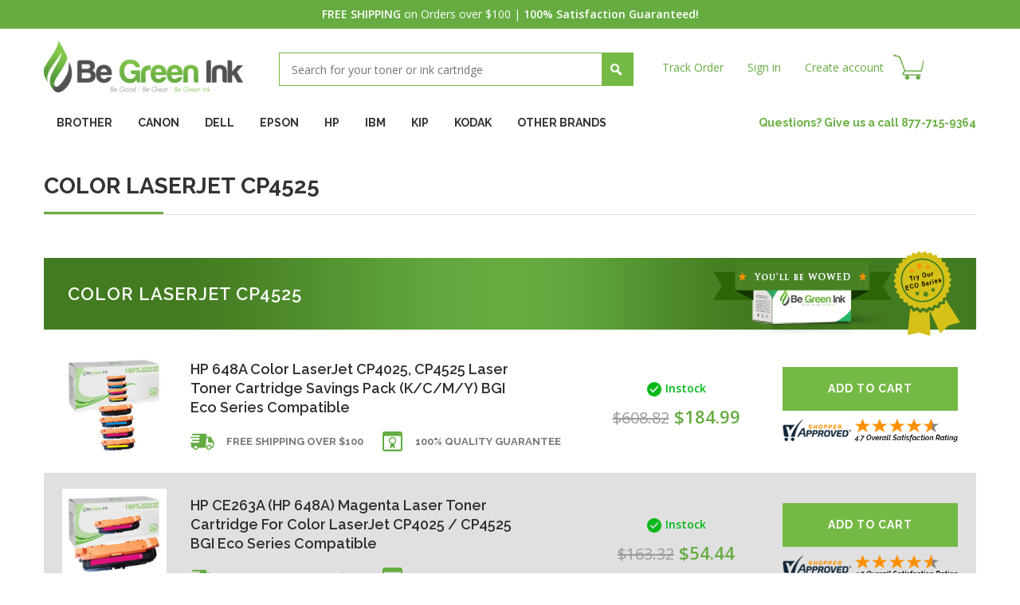

--- FILE ---
content_type: text/html; charset=UTF-8
request_url: https://www.begreenink.com/hp/color-laserjet-series/color-laserjet-cp4525/
body_size: 11773
content:
<!DOCTYPE html>
<html>
    <head>
        <title>HP - Color LaserJet Series - Color LaserJet CP4525 - Be Green Ink</title>        
        <meta charset="UTF-8">
        <meta name="description" content="" />
        <meta name="keywords" content="" />
        
        <link rel='canonical' href='https://www.begreenink.com/hp/color-laserjet-series/color-laserjet-cp4525/' />
        
        
        
        <link rel="shortcut icon" href="https://cdn2.bigcommerce.com/server3700/z2qul2/product_images/favicon.ico" />
        <meta name="viewport" content="width=device-width, initial-scale=1">
        <script>
            //<![CDATA[
        (function(){
            // this happens before external dependencies (and dom ready) to reduce page flicker
            var node, i;
            for (i = window.document.childNodes.length; i--;) {
                node = window.document.childNodes[i];
                if (node.nodeName == 'HTML') {
                    node.className += ' javascript';
                }
            }
        })();
    //]]>
        </script>
        <link href='https://fonts.googleapis.com/css?family=Open+Sans:400,400italic,600,600italic' rel='stylesheet' type='text/css'>
        <link href='https://fonts.googleapis.com/css?family=Raleway:400,600,600italic,400italic,700' rel='stylesheet' type='text/css'>
        <link rel="stylesheet" href="https://cdn1.bigcommerce.com/server3700/z2qul2/templates/__custom/Styles/bootstrap.css?t=1536742459" type="text/css" />
        <link rel="stylesheet" href="https://cdn1.bigcommerce.com/server3700/z2qul2/templates/__custom/Styles/manic_style.css?t=1536742459" type="text/css" />
        <link rel="stylesheet" href="https://cdn1.bigcommerce.com/server3700/z2qul2/templates/__custom/Styles/meanmenu.css?t=1536742459" type="text/css" />
        <!-- Tell the browsers about our RSS feeds -->
        <link rel="alternate" type="application/rss+xml" title="New Products in Color LaserJet CP4525 (RSS 2.0)" href="https://www.begreenink.com/rss.php?categoryid=15504&amp;type=rss" />
<link rel="alternate" type="application/atom+xml" title="New Products in Color LaserJet CP4525 (Atom 0.3)" href="https://www.begreenink.com/rss.php?categoryid=15504&amp;type=atom" />
<link rel="alternate" type="application/rss+xml" title="Popular Products in Color LaserJet CP4525 (RSS 2.0)" href="https://www.begreenink.com/rss.php?action=popularproducts&amp;categoryid=15504&amp;type=rss" />
<link rel="alternate" type="application/atom+xml" title="Popular Products in Color LaserJet CP4525 (Atom 0.3)" href="https://www.begreenink.com/rss.php?action=popularproducts&amp;categoryid=15504&amp;type=atom" />
<link rel="alternate" type="application/rss+xml" title="Latest News (RSS 2.0)" href="https://www.begreenink.com/rss.php?action=newblogs&amp;type=rss" />
<link rel="alternate" type="application/atom+xml" title="Latest News (Atom 0.3)" href="https://www.begreenink.com/rss.php?action=newblogs&amp;type=atom" />
<link rel="alternate" type="application/rss+xml" title="New Products (RSS 2.0)" href="https://www.begreenink.com/rss.php?type=rss" />
<link rel="alternate" type="application/atom+xml" title="New Products (Atom 0.3)" href="https://www.begreenink.com/rss.php?type=atom" />
<link rel="alternate" type="application/rss+xml" title="Popular Products (RSS 2.0)" href="https://www.begreenink.com/rss.php?action=popularproducts&amp;type=rss" />
<link rel="alternate" type="application/atom+xml" title="Popular Products (Atom 0.3)" href="https://www.begreenink.com/rss.php?action=popularproducts&amp;type=atom" />
        
        <!-- Include visitor tracking code (if any) -->
        <!-- Start Tracking Code for analytics_googleanalytics -->

  <script type='text/javascript' src='/content/paymentgroups.min.js'></script>
  <script>
  var paymentGroups = [
    {'groupName':'Net 30 days', 'paymentIDs': ['cheque']},
    {'groupName':'Guest', 'paymentIDs': ['paypalexpress','braintree'], default: true}
  ];
  PaymentManager.init('app');
  </script>

<script>
//Shopper Approved variable
var sa_products = {};

    (function(i,s,o,g,r,a,m){i['GoogleAnalyticsObject']=r;i[r]=i[r]||function(){
    (i[r].q=i[r].q||[]).push(arguments)},i[r].l=1*new Date();a=s.createElement(o),
    m=s.getElementsByTagName(o)[0];a.async=1;a.src=g;m.parentNode.insertBefore(a,m)
    })(window,document,'script','//www.google-analytics.com/analytics.js','ga');

    ga('create', 'UA-52140104-1', 'begreenink.com');
    ga('send', 'pageview');
    ga('require', 'ecommerce', 'ecommerce.js');

    function trackEcommerce() {
    this._addTrans = addTrans;
    this._addItem = addItems;
    this._trackTrans = trackTrans;
    }
    function addTrans(orderID,store,total,tax,shipping,city,state,country) {
    ga('ecommerce:addTransaction', {
        'id': orderID,
        'affiliation': store,
        'revenue': total,
        'tax': tax,
        'shipping': shipping,
        'city': city,
        'state': state,
        'country': country
    });
    }
    function addItems(orderID,sku,product,variation,price,qty) {
    sa_products[sku] = product; //Fill for Shopper Approved
    ga('ecommerce:addItem', {
        'id': orderID,
        'sku': sku,
        'name': product,
        'category': variation,
        'price': price,
        'quantity': qty
    });
    }
    function trackTrans() {
        ga('ecommerce:send');
    }
    var pageTracker = new trackEcommerce();
</script>





<!-- End Tracking Code for analytics_googleanalytics -->

  
        
        
        <script src="https://ajax.googleapis.com/ajax/libs/jquery/1.7.2/jquery.min.js"></script>        
        <script src="https://cdn10.bigcommerce.com/r-dbb64073de2da013433595ff249f52de19f7c59a/themes/ClassicNext/js/common.js"></script>        
        <script src="https://cdn2.bigcommerce.com/server3700/z2qul2/templates/__custom/js/bootstrap.min.js?t=1536742459"></script>
        <script src="https://cdn2.bigcommerce.com/server3700/z2qul2/templates/__custom/js/manic_script.js?t=1536742459"></script>
        <script src="https://cdn2.bigcommerce.com/server3700/z2qul2/templates/__custom/js/bravis.js?t=1536742459"></script> 
        
        <script src="https://cdn2.bigcommerce.com/server3700/z2qul2/templates/__custom/js/jquery.meanmenu.js?t=1536742459"></script>
        <script>
            jQuery(document).ready(function () {
            jQuery('nav.resp_menu').meanmenu();
            });
        </script>
        
        
        
        
<script type="text/javascript" src="https://cdn9.bigcommerce.com/r-098fe5f4938830d40a5d5433badac2d4c1c010f5/javascript/jquery/plugins/imodal/imodal.js"></script>
<script type="text/javascript" src="https://cdn9.bigcommerce.com/r-098fe5f4938830d40a5d5433badac2d4c1c010f5/javascript/jquery/plugins/jqueryui/1.8.18/jquery-ui.min.js"></script>
<script type="text/javascript" src="https://cdn9.bigcommerce.com/r-098fe5f4938830d40a5d5433badac2d4c1c010f5/javascript/quickview.js"></script><script type="text/javascript">
(function () {
    var xmlHttp = new XMLHttpRequest();

    xmlHttp.open('POST', 'https://bes.gcp.data.bigcommerce.com/nobot');
    xmlHttp.setRequestHeader('Content-Type', 'application/json');
    xmlHttp.send('{"store_id":"407381","timezone_offset":"-7","timestamp":"2026-01-18T16:23:16.67365500Z","visit_id":"367d73d1-017d-433c-818f-2a3879cd499d","channel_id":1}');
})();
</script>
<script type="text/javascript" src="https://checkout-sdk.bigcommerce.com/v1/loader.js" defer></script>
<script type="text/javascript">
var BCData = {};
</script>

        
        <script type="text/javascript" src="https://cdn9.bigcommerce.com/r-098fe5f4938830d40a5d5433badac2d4c1c010f5/javascript/quicksearch.js"></script>
        
        <script>
            //<![CDATA[
    config.ShopPath = 'https://www.begreenink.com';
    config.AppPath = ''; // BIG-8939: Deprecated, do not use.
    config.FastCart = 0;
    config.ShowCookieWarning = !!0;
    var ThumbImageWidth = 190;
    var ThumbImageHeight = 285;
    //]]>
        </script>
        <!--[if lt IE 9]>
        <script src="https://cdn10.bigcommerce.com/r-dbb64073de2da013433595ff249f52de19f7c59a/themes/ClassicNext/js/html5shiv.js"></script>
        <![endif]-->
    </head>    

<body>
    <div class="wrapper">
        <script type="text/javascript"> function saLoadScript(src) { var js = window.document.createElement('script'); js.src = src; js.type = 'text/javascript'; document.getElementsByTagName("head")[0].appendChild(js); } saLoadScript('//www.shopperapproved.com/widgets/group2.0/21037.js'); </script>

<div class="top_bar"><strong>FREE SHIPPING</strong> on Orders over $100 | <strong>100% Satisfaction Guaranteed!</strong></div>
<!-- top bar ends -->
<header>
  <div class="container">
    <div id="AjaxLoading">
      <div class="ajax-loader"> <img src="https://cdn2.bigcommerce.com/server3700/z2qul2/templates/__custom/images/loader.png?t=1536742459" alt="" />&nbsp;Loading... Please wait... </div>
    </div>
    <ul id="Header">
      <li> <a href="https://www.begreenink.com/" class="logo"><img src="/product_images/begreenink_logo_thumb.png" border="0" id="LogoImage" alt="Be Green Ink" /></a>
 </li>
      <li class="search"> <div id="SearchForm" class="cf">
    <form action="https://www.begreenink.com/search.php" method="get" onsubmit="return check_small_search_form()">
        <input type="text" name="search_query" id="search_query" class="Textbox autobox" placeholder="Search for your toner or ink cartridge" />
        <input type="submit" class="Button" value="" name="Search" title="Search" />
    </form>
</div>

<script type="text/javascript">
    var QuickSearchAlignment = 'left';
    var QuickSearchWidth = '485px';
    lang.EmptySmallSearch = "You forgot to enter some search keywords.";
    // uniform() is deprecated in Blueprint theme; remove binding below when removing uniform
    $(document).ajaxComplete(function() {
        $('input[type=checkbox], select').not('.UniApplied').uniform();
    });
</script>

<script>
check_small_search_form = function() {
return true;
}
</script> </li>
      
      <li class="top_link">
        <ul style="display:">
          
<li>
    <a href="/orderstatus.php">Track Order</a>
</li>

<script type="text/javascript">
    //<![CDATA[
         
         var GlobalFname="Guest";
         
         if (GlobalFname!="" && GlobalFname!="Guest")
         {
             //Customer is Logged On
             document.writeln ('<li><a href="https://www.begreenink.com/account.php">My Account</a></li>');
             document.writeln ('<li><a href="https://www.begreenink.com/login.php?action=logout">Sign out</a></li>');
         } else {
             //Customer is not Logged On
             document.writeln ('<li><a href="https://www.begreenink.com/login.php">Sign in</a></li>');
             document.writeln ('<li><a href="https://www.begreenink.com/login.php?action=create_account">Create account </a></li>');
         };
         //]]>
</script>

<li class="top_cart" style="display:">
    <a href="https://www.begreenink.com/cart.php" title="View Cart" id="items-count"></a>
</li> 


        </ul>
      </li>
    </ul>
  </div>
  <!-- container ends --> 
</header>
<!-- header ends -->

<div class="container">
  <div class="mob-menu"> </div>
  <div id="menu">
    <ul class="menu">
      <li><a href="/brother/" class="parent"><span>BROTHER</span></a>
        <div>
          <ul>
            <li><a href="/brother/dcp-series/">DCP Series</a></li>
            <li><a href="/brother/fax/">FAX</a></li>
            <li><a href="/brother/hl-series/">HL Series</a></li>
            <li><a href="/brother/intellifax-series/">Intellifax Series</a></li>
            <li><a href="/brother/mfc-series/">MFC Series</a></li>
            <li><a href="/brother/other-brother-printers/">Other Brother Printers</a></li>
            <li><a href="/brother/p-touch/">P-Touch</a></li>
            <li><a href="/brother/ppf-series/">PPF Series</a></li>
          </ul>
        </div>
      </li>
      <li><a href="/canon/" class="parent"><span>CANON</span></a>
        <div>
          <ul>
            <li><a href="/canon/bj-series/">BJ Series</a></li>
            <li><a href="/canon/bjc-series/">BJC Series</a></li>
            <li><a href="/canon/clc-series/">CLC Series</a></li>
            <li><a href="/canon/color-imagerunner-series/">Color ImageRunner Series</a></li>
            <li><a href="/canon/fax-series/">Fax Series</a></li>
            <li><a href="/canon/faxphone-series/">FaxPhone Series</a></li>
            <li><a href="/canon/fc-series/">FC Series</a></li>
            <li><a href="/canon/gp-series/">GP Series</a></li>
            <li><a href="/canon/i-series/">i Series</a></li>
            <li><a href="/canon/i-sensys-series/">i-Sensys Series</a></li>
            <li><a href="/canon/imageclass-series/">ImageClass Series</a></li>
            <li><a href="/canon/imagepress-series/">imagePRESS Series</a></li>
            <li><a href="/canon/imageprograf-series/">imagePROGRAF Series</a></li>
            <li><a href="/canon/imagerunner-series/">ImageRunner Series</a></li>
            <li><a href="/canon/laser-c-series/">Laser C Series</a></li>
            <li><a href="/canon/laser-cfx-series/">Laser CFX Series</a></li>
            <li><a href="/canon/laserclass-series/">LaserClass Series</a></li>
            <li><a href="/canon/lbp-series/">LBP Series</a></li>
            <li><a href="/canon/multipass-series/">Multipass Series</a></li>
            <li><a href="/canon/np-series/">NP Series</a></li>
            <li><a href="/canon/office-color-series/">Office Color Series</a></li>
            <li><a href="/canon/other-canon-printers/">Other Canon Printers</a></li>
            <li><a href="/canon/pc-series/">PC Series</a></li>
            <li><a href="/canon/pixma-series/">Pixma Series</a></li>
            <li><a href="/canon/s-series/">S Series</a></li>
            <li><a href="/canon/satera/">Satera</a></li>
            <li><a href="/canon/selphy-series/">SELPHY Series</a></li>
          </ul>
        </div>
      </li>
      <li><a href="/dell/" class="parent"><span>DELL</span></a>
        <div>
          <ul>
            <li><a href="/dell/all-in-one-series/">All-in-One Series</a></li>
            <li><a href="/dell/color-laser-series/">Color Laser Series</a></li>
            <li><a href="/dell/laser/">Laser</a></li>
            <li><a href="/dell/multifuction-series/">Multifuction Series</a></li>
          </ul>
        </div>
      </li>
      <li><a href="/epson/" class="parent"><span>EPSON</span></a>
        <div>
          <ul>
            <li><a href="/epson/actionprinter-series/">ActionPrinter Series</a></li>
            <li><a href="/epson/aculaser-series/">Aculaser Series</a></li>
            <li><a href="/epson/all-in-one-series/">All-in-One Series</a></li>
            <li><a href="/epson/artisan-series/">Artisan Series</a></li>
            <li><a href="/epson/ctm-series/">CTM Series</a></li>
            <li><a href="/epson/epl-series/">EPL Series</a></li>
            <li><a href="/epson/erc-series/">ERC Series</a></li>
            <li><a href="/epson/expression-series/">Expression Series</a></li>
            <li><a href="/epson/fx-series/">FX Series</a></li>
            <li><a href="/epson/hx-series/">HX Series</a></li>
            <li><a href="/epson/lq-series/">LQ Series</a></li>
            <li><a href="/epson/lx-series/">LX Series</a></li>
            <li><a href="/epson/m-series/">M Series</a></li>
            <li><a href="/epson/mx-series/">MX Series</a></li>
            <li><a href="/epson/picturemate-series/">PictureMate Series</a></li>
            <li><a href="/epson/stylus-color-series/">Stylus Color Series</a></li>
            <li><a href="/epson/stylus-photo-series/">Stylus Photo Series</a></li>
            <li><a href="/epson/stylus-pro-series/">Stylus Pro Series</a></li>
            <li><a href="/epson/stylus-scan-series/">Stylus Scan Series</a></li>
            <li><a href="/epson/stylus-series/">Stylus Series</a></li>
            <li><a href="/epson/tm-series/">TM-Series</a></li>
            <li><a href="/epson/workforce-series/">WorkForce Series</a></li>
          </ul>
        </div>
      </li>
      <li><a href="/hp/" class="parent"><span>HP</span></a>
        <div>
          <ul>
            <li><a href="/hp/addmaster-series/">Addmaster Series</a></li>
            <li><a href="/hp/apollo-series/">Apollo Series</a></li>
            <li><a href="/hp/business-inkjet-series/">Business InkJet Series</a></li>
            <li><a href="/hp/color-copier-series/">Color Copier Series</a></li>
            <li><a href="/hp/color-inkjet-series/">Color InkJet Series</a></li>
            <li><a href="/hp/color-laserjet-enterprise-series/">Color LaserJet Enterprise Series</a></li>
            <li><a href="/hp/color-laserjet-series/">Color LaserJet Series</a></li>
            <li><a href="/hp/designjet-series/">DesignJet Series</a></li>
            <li><a href="/hp/deskjet-series/">DeskJet Series</a></li>
            <li><a href="/hp/deskwriter-series/">DeskWriter Series</a></li>
            <li><a href="/hp/envy-series/">ENVY Series</a></li>
            <li><a href="/hp/fax-series/">Fax Series</a></li>
            <li><a href="/hp/laserjet-enterprise-series/">LaserJet Enterprise Series</a></li>
            <li><a href="/hp/laserjet-series/">LaserJet Series</a></li>
            <li><a href="/hp/mopier-series/">Mopier Series</a></li>
            <li><a href="/hp/officejet-enterprise-series/">OfficeJet Enterprise Series</a></li>
            <li><a href="/hp/officejet-pro-series/">OfficeJet Pro Series</a></li>
            <li><a href="/hp/officejet-series/">OfficeJet Series</a></li>
            <li><a href="/hp/photosmart-series/">PhotoSmart Series</a></li>
            <li><a href="/hp/professional-series/">Professional Series</a></li>
            <li><a href="/hp/psc-series/">PSC Series</a></li>
            <li><a href="/hp/quietjet-series/">QuietJet Series</a></li>
            <li><a href="/hp/thinkjet-series/">ThinkJet Series</a></li>
          </ul>
        </div>
      </li>
      <li><a href="/ibm/" class="parent"><span>IBM</span></a>
        <div>
          <ul>
            <li><a href="/ibm/infoprint-color-series/">InfoPrint Color Series</a></li>
            <li><a href="/ibm/infoprint-series/">InfoPrint Series</a></li>
            <li><a href="/ibm/network-series/">Network Series</a></li>
            <li><a href="/ibm/other/">Other</a></li>
          </ul>
        </div>
      </li>
      <li><a href="/kip-toner/" class="parent"><span>KIP</span></a>
        <div>
          <ul>
            <li><a href="/kip-toner/kip-toner/kip-3000/">KIP 3000</a></li>
            <li><a href="/kip-toner/kip-toner/kip-3100/">KIP 3100</a></li>
            <li><a href="/kip-toner/kip-toner/kip-5000/">KIP 5000</a></li>
            <li><a href="/kip-toner/kip-toner/kip-6000/">KIP 6000</a></li>
            <li><a href="/kip-toner/kip-toner/kip-700/">KIP 700</a></li>
            <li><a href="/kip-toner/kip-toner/kip-7000/">KIP 7000</a></li>
            <li><a href="/kip-toner/kip-toner/kip-7100/">KIP 7100</a></li>
            <li><a href="/kip-toner/kip-toner/kip-7170/">KIP 7170</a></li>
            <li><a href="/kip-toner/kip-toner/kip-770/">KIP 770</a></li>
            <li><a href="/kip-toner/kip-toner/kip-7700/">KIP 7700</a></li>
            <li><a href="/kip-toner/kip-toner/kip-7770/">KIP 7770</a></li>
            <li><a href="/kip-toner/kip-toner/kip-7900/">KIP 7900</a></li>
            <li><a href="/kip-toner/kip-toner/kip-7970/">KIP 7970</a></li>
            <li><a href="/kip-toner/kip-toner/kip-8000/">KIP 8000</a></li>
            <li><a href="/kip-toner/kip-toner/kip-9000/">KIP 9000</a></li>
            <li><a href="/kip-toner/kip-toner/kip-9900/">KIP 9900</a></li>
          </ul>
        </div>
      </li>
      <li><a href="/kodak/" class="parent"><span>KODAK</span></a>
        <div>
          <ul>
            <li><a href="/kodak/easyshare-5100/">Easyshare 5100</a></li>
            <li><a href="/kodak/easyshare-5300/">Easyshare 5300</a></li>
            <li><a href="/kodak/easyshare-5500/">Easyshare 5500</a></li>
            <li><a href="/kodak/easyshare-all-in-one-esp-3/">Easyshare-All-in-One-ESP-3</a></li>
            <li><a href="/kodak/easyshare-all-in-one-esp-5/">Easyshare-All-in-One-ESP-5</a></li>
            <li><a href="/kodak/easyshare-all-in-one-esp-7/">Easyshare-All-in-One-ESP-7</a></li>
            <li><a href="/kodak/easyshare-all-in-one-esp-9/">Easyshare-All-in-One-ESP-9</a></li>
            <li><a href="/kodak/esp-2150/">ESP 2150</a></li>
            <li><a href="/kodak/esp-2170/">ESP 2170</a></li>
            <li><a href="/kodak/esp-3-2/">ESP 3.2</a></li>
            <li><a href="/kodak/esp-3250-all-in-one/">ESP 3250 All-in-One</a></li>
            <li><a href="/kodak/esp-5210-all-in-one/">ESP 5210 All-in-One</a></li>
            <li><a href="/kodak/esp-5250-all-in-one/">ESP 5250 All-in-One</a></li>
            <li><a href="/kodak/esp-7250-all-in-one/">ESP 7250 All-in-One</a></li>
            <li><a href="/kodak/esp-9250-all-in-one/">ESP 9250 All-in-One</a></li>
            <li><a href="/kodak/esp-c310/">ESP C310</a></li>
            <li><a href="/kodak/esp-c315/">ESP C315</a></li>
            <li><a href="/kodak/esp-office-2150/">ESP Office 2150</a></li>
            <li><a href="/kodak/esp-office-2170/">ESP Office 2170</a></li>
            <li><a href="/kodak/esp-office-6150-all-in-one/">ESP Office 6150 All-in-One</a></li>
            <li><a href="/kodak/hero-3-1/">Hero 3.1</a></li>
            <li><a href="/kodak/hero-5-1/">Hero 5.1</a></li>
            <li><a href="/kodak/hero-6-1/">Hero 6.1</a></li>
            <li><a href="/kodak/hero-7-1/">Hero 7.1</a></li>
            <li><a href="/kodak/hero-9-1/">Hero 9.1</a></li>
            <li><a href="/kodak/pm-100/">PM 100</a></li>
            <li><a href="/kodak/pm-1000/">PM 1000</a></li>
          </ul>
        </div>
      </li>
      <li><a href="/other-brands/" class="parent"><span>OTHER BRANDS</span></a>
        <div>
          <ul>
            <li><a href="/other-brands/gestetner/">Gestetner</a></li>
            <li><a href="/konica-minolta/">Konica-Minolta</a></li>
            <li><a href="/kyocera-mita/">Kyocera Mita</a></li>
            <li><a href="/lexmark/">LEXMARK</a></li>
            <li><a href="/other-brands/lanier/">Lanier</a></li>
            <li><a href="/oce-toner/">Oce Toner</a></li>
            <li><a href="/okidata/">Okidata</a></li>
            <li><a href="/panasonic/">Panasonic</a></li>
            <li><a href="/pitney-bowes/">Pitney Bowes</a></li>
            <li><a href="/ricoh/">Ricoh</a></li>
            <li><a href="/other-brands/savin/">Savin</a></li>
            <li><a href="/samsung/">SAMSUNG</a></li>
            <li><a href="/other-brands/sharp/">Sharp</a></li>
            <li><a href="/other-brands/toshiba/">Toshiba</a></li>
            <li><a href="/xerox/">XEROX</a></li>
          </ul>
        </div>
      </li>
    </ul>
  </div>
  <!-- menu ends -->
  <nav class="resp_menu">
    <ul>
      <li><a href="/brother/" >BROTHER</a>
        <ul>
          <li><a href="/brother/dcp-series/">DCP Series</a></li>
          <li><a href="/brother/fax/">FAX</a></li>
          <li><a href="/brother/hl-series/">HL Series</a></li>
          <li><a href="/brother/intellifax-series/">Intellifax Series</a></li>
          <li><a href="/brother/mfc-series/">MFC Series</a></li>
          <li><a href="/brother/other-brother-printers/">Other Brother Printers</a></li>
          <li><a href="/brother/p-touch/">P-Touch</a></li>
          <li><a href="/brother/ppf-series/">PPF Series</a></li>
        </ul>
      </li>
      <li><a href="/canon/" class="parent"><span>CANON</span></a>
        <ul>
          <li><a href="/canon/bj-series/">BJ Series</a></li>
          <li><a href="/canon/bjc-series/">BJC Series</a></li>
          <li><a href="/canon/clc-series/">CLC Series</a></li>
          <li><a href="/canon/color-imagerunner-series/">Color ImageRunner Series</a></li>
          <li><a href="/canon/fax-series/">Fax Series</a></li>
          <li><a href="/canon/faxphone-series/">FaxPhone Series</a></li>
          <li><a href="/canon/fc-series/">FC Series</a></li>
          <li><a href="/canon/gp-series/">GP Series</a></li>
          <li><a href="/canon/i-series/">i Series</a></li>
          <li><a href="/canon/i-sensys-series/">i-Sensys Series</a></li>
          <li><a href="/canon/imageclass-series/">ImageClass Series</a></li>
          <li><a href="/canon/imagepress-series/">imagePRESS Series</a></li>
          <li><a href="/canon/imageprograf-series/">imagePROGRAF Series</a></li>
          <li><a href="/canon/imagerunner-series/">ImageRunner Series</a></li>
          <li><a href="/canon/laser-c-series/">Laser C Series</a></li>
          <li><a href="/canon/laser-cfx-series/">Laser CFX Series</a></li>
          <li><a href="/canon/laserclass-series/">LaserClass Series</a></li>
          <li><a href="/canon/lbp-series/">LBP Series</a></li>
          <li><a href="/canon/multipass-series/">Multipass Series</a></li>
          <li><a href="/canon/np-series/">NP Series</a></li>
          <li><a href="/canon/office-color-series/">Office Color Series</a></li>
          <li><a href="/canon/other-canon-printers/">Other Canon Printers</a></li>
          <li><a href="/canon/pc-series/">PC Series</a></li>
          <li><a href="/canon/pixma-series/">Pixma Series</a></li>
          <li><a href="/canon/s-series/">S Series</a></li>
          <li><a href="/canon/satera/">Satera</a></li>
          <li><a href="/canon/selphy-series/">SELPHY Series</a></li>
        </ul>
      </li>
      <li><a href="/dell/" class="parent"><span>DELL</span></a>
        <ul>
          <li><a href="/dell/all-in-one-series/">All-in-One Series</a></li>
          <li><a href="/dell/color-laser-series/">Color Laser Series</a></li>
          <li><a href="/dell/laser/">Laser</a></li>
          <li><a href="/dell/multifuction-series/">Multifuction Series</a></li>
        </ul>
      </li>
      <li><a href="/epson/" class="parent"><span>EPSON</span></a>
        <ul>
          <li><a href="/epson/actionprinter-series/">ActionPrinter Series</a></li>
          <li><a href="/epson/aculaser-series/">Aculaser Series</a></li>
          <li><a href="/epson/all-in-one-series/">All-in-One Series</a></li>
          <li><a href="/epson/artisan-series/">Artisan Series</a></li>
          <li><a href="/epson/ctm-series/">CTM Series</a></li>
          <li><a href="/epson/epl-series/">EPL Series</a></li>
          <li><a href="/epson/erc-series/">ERC Series</a></li>
          <li><a href="/epson/expression-series/">Expression Series</a></li>
          <li><a href="/epson/fx-series/">FX Series</a></li>
          <li><a href="/epson/hx-series/">HX Series</a></li>
          <li><a href="/epson/lq-series/">LQ Series</a></li>
          <li><a href="/epson/lx-series/">LX Series</a></li>
          <li><a href="/epson/m-series/">M Series</a></li>
          <li><a href="/epson/mx-series/">MX Series</a></li>
          <li><a href="/epson/picturemate-series/">PictureMate Series</a></li>
          <li><a href="/epson/stylus-color-series/">Stylus Color Series</a></li>
          <li><a href="/epson/stylus-photo-series/">Stylus Photo Series</a></li>
          <li><a href="/epson/stylus-pro-series/">Stylus Pro Series</a></li>
          <li><a href="/epson/stylus-scan-series/">Stylus Scan Series</a></li>
          <li><a href="/epson/stylus-series/">Stylus Series</a></li>
          <li><a href="/epson/tm-series/">TM-Series</a></li>
          <li><a href="/epson/workforce-series/">WorkForce Series</a></li>
        </ul>
      </li>
      <li><a href="/hp/" class="parent"><span>HP</span></a>
        <ul>
          <li><a href="/hp/addmaster-series/">Addmaster Series</a></li>
          <li><a href="/hp/apollo-series/">Apollo Series</a></li>
          <li><a href="/hp/business-inkjet-series/">Business InkJet Series</a></li>
          <li><a href="/hp/color-copier-series/">Color Copier Series</a></li>
          <li><a href="/hp/color-inkjet-series/">Color InkJet Series</a></li>
          <li><a href="/hp/color-laserjet-enterprise-series/">Color LaserJet Enterprise Series</a></li>
          <li><a href="/hp/color-laserjet-series/">Color LaserJet Series</a></li>
          <li><a href="/hp/designjet-series/">DesignJet Series</a></li>
          <li><a href="/hp/deskjet-series/">DeskJet Series</a></li>
          <li><a href="/hp/deskwriter-series/">DeskWriter Series</a></li>
          <li><a href="/hp/envy-series/">ENVY Series</a></li>
          <li><a href="/hp/fax-series/">Fax Series</a></li>
          <li><a href="/hp/laserjet-enterprise-series/">LaserJet Enterprise Series</a></li>
          <li><a href="/hp/laserjet-series/">LaserJet Series</a></li>
          <li><a href="/hp/mopier-series/">Mopier Series</a></li>
          <li><a href="/hp/officejet-enterprise-series/">OfficeJet Enterprise Series</a></li>
          <li><a href="/hp/officejet-pro-series/">OfficeJet Pro Series</a></li>
          <li><a href="/hp/officejet-series/">OfficeJet Series</a></li>
          <li><a href="/hp/photosmart-series/">PhotoSmart Series</a></li>
          <li><a href="/hp/professional-series/">Professional Series</a></li>
          <li><a href="/hp/psc-series/">PSC Series</a></li>
          <li><a href="/hp/quietjet-series/">QuietJet Series</a></li>
          <li><a href="/hp/thinkjet-series/">ThinkJet Series</a></li>
        </ul>
      </li>
      <li><a href="/ibm/" class="parent"><span>IBM</span></a>
        <ul>
          <li><a href="/ibm/infoprint-color-series/">InfoPrint Color Series</a></li>
          <li><a href="/ibm/infoprint-series/">InfoPrint Series</a></li>
          <li><a href="/ibm/network-series/">Network Series</a></li>
          <li><a href="/ibm/other/">Other</a></li>
        </ul>
      </li>
      <li><a href="/kip-toner/" class="parent"><span>KIP</span></a>
        <ul>
          <li><a href="/kip-toner/kip-3000/">KIP 3000</a></li>
          <li><a href="/kip-toner/kip-3100/">KIP 3100</a></li>
          <li><a href="/kip-toner/kip-5000/">KIP 5000</a></li>
          <li><a href="/kip-toner/kip-6000/">KIP 6000</a></li>
          <li><a href="/kip-toner/kip-700/">KIP 700</a></li>
          <li><a href="/kip-toner/kip-7000/">KIP 7000</a></li>
          <li><a href="/kip-toner/kip-7100/">KIP 7100</a></li>
          <li><a href="/kip-toner/kip-7170/">KIP 7170</a></li>
          <li><a href="/kip-toner/kip-770/">KIP 770</a></li>
          <li><a href="/kip-toner/kip-7700/">KIP 7700</a></li>
          <li><a href="/kip-toner/kip-7770/">KIP 7770</a></li>
          <li><a href="/kip-toner/kip-7900/">KIP 7900</a></li>
          <li><a href="/kip-toner/kip-7970/">KIP 7970</a></li>
          <li><a href="/kip-toner/kip-8000/">KIP 8000</a></li>
          <li><a href="/kip-toner/kip-9000/">KIP 9000</a></li>
          <li><a href="/kip-toner/kip-9900/">KIP 9900</a></li>
        </ul>
      </li>
      <li><a href="/kodak/" class="parent"><span>KODAK</span></a>
        <ul>
          <li><a href="/kodak/easyshare-5100/">Easyshare 5100</a></li>
          <li><a href="/kodak/easyshare-5300/">Easyshare 5300</a></li>
          <li><a href="/kodak/easyshare-5500/">Easyshare 5500</a></li>
          <li><a href="/kodak/easyshare-all-in-one-esp-3/">Easyshare-All-in-One-ESP-3</a></li>
          <li><a href="/kodak/easyshare-all-in-one-esp-5/">Easyshare-All-in-One-ESP-5</a></li>
          <li><a href="/kodak/easyshare-all-in-one-esp-7/">Easyshare-All-in-One-ESP-7</a></li>
          <li><a href="/kodak/easyshare-all-in-one-esp-9/">Easyshare-All-in-One-ESP-9</a></li>
          <li><a href="/kodak/esp-2150/">ESP 2150</a></li>
          <li><a href="/kodak/esp-2170/">ESP 2170</a></li>
          <li><a href="/kodak/esp-3-2/">ESP 3.2</a></li>
          <li><a href="/kodak/esp-3250-all-in-one/">ESP 3250 All-in-One</a></li>
          <li><a href="/kodak/esp-5210-all-in-one/">ESP 5210 All-in-One</a></li>
          <li><a href="/kodak/esp-5250-all-in-one/">ESP 5250 All-in-One</a></li>
          <li><a href="/kodak/esp-7250-all-in-one/">ESP 7250 All-in-One</a></li>
          <li><a href="/kodak/esp-9250-all-in-one/">ESP 9250 All-in-One</a></li>
          <li><a href="/kodak/esp-c310/">ESP C310</a></li>
          <li><a href="/kodak/esp-c315/">ESP C315</a></li>
          <li><a href="/kodak/esp-office-2150/">ESP Office 2150</a></li>
          <li><a href="/kodak/esp-office-2170/">ESP Office 2170</a></li>
          <li><a href="/kodak/esp-office-6150-all-in-one/">ESP Office 6150 All-in-One</a></li>
          <li><a href="/kodak/hero-3-1/">Hero 3.1</a></li>
          <li><a href="/kodak/hero-5-1/">Hero 5.1</a></li>
          <li><a href="/kodak/hero-6-1/">Hero 6.1</a></li>
          <li><a href="/kodak/hero-7-1/">Hero 7.1</a></li>
          <li><a href="/kodak/hero-9-1/">Hero 9.1</a></li>
          <li><a href="/kodak/pm-100/">PM 100</a></li>
          <li><a href="/kodak/pm-1000/">PM 1000</a></li>
        </ul>
      </li>
      <li><a href="/other-brands/" class="parent"><span>OTHER BRANDS</span></a>
        <ul>
          <li><a href="/other-brands/gestetner/">Gestetner</a></li>
          <li><a href="/konica-minolta/">Konica-Minolta</a></li>
          <li><a href="/kyocera-mita/">Kyocera Mita</a></li>
          <li><a href="/lexmark/">LEXMARK</a></li>
          <li><a href="/other-brands/lanier/">Lanier</a></li>
          <li><a href="/oce-toner/">Oce Toner</a></li>
          <li><a href="/okidata/">Okidata</a></li>
          <li><a href="/panasonic/">Panasonic</a></li>
          <li><a href="/pitney-bowes/">Pitney Bowes</a></li>
          <li><a href="/ricoh/">Ricoh</a></li>
          <li><a href="/other-brands/savin/">Savin</a></li>
          <li><a href="/samsung/">SAMSUNG</a></li>
          <li><a href="/other-brands/sharp/">Sharp</a></li>
          <li><a href="/other-brands/toshiba/">Toshiba</a></li>
          <li><a href="/xerox/">XEROX</a></li>
        </ul>
      </li>
    </ul>
  </nav>
  <div class="phoneopen">Questions? Give us a call 877-715-9364</div>
</div>
<!-- container ends --> 

        <div class="container">
            <!--<h2 class="title_heading TitleHeading bread"id="CategoryBreadcrumb"><strong>Color LaserJet CP4525</strong></h2>-->
            <div class="product_list">
                 <div class="CategoryDescription"> 
    <h1>Color LaserJet CP4525</h1>
    
</div>



                
                <!-- <span class="category_title_banner"><img src="https://begreenink.com/product_images/uploaded_images/brother-dcp-7060.png" alt="" /></span> -->
                
                <div class="category_title_banner">
                    <img src="https://begreenink.com/product_images/uploaded_images/all-category-banner.png" alt="" />
                    <h3>Color LaserJet CP4525</h3>
                </div>
                
                <!--<div class="product_list_nav">
                   
                    <div class="grid_list">
                        <label>View as</label>
                        <a href="#" id="gridview" class="switcher"><span>grid</span></a>
                        <a href="#" id="listview" class="switcher active"><span>list</span></a>
                    </div>
                    
                    <div class="pro_list_sort">
    <form action="https://www.begreenink.com/hp/color-laserjet-series/color-laserjet-cp4525/" method="get">
        
        <label>Sort by:</label>
        <select name="sort" id="sort" onchange="this.form.submit()">
            <option selected="selected" value="featured">Featured Items</option>
            <option  value="newest">Newest Items</option>
            <option  value="bestselling">Bestselling</option>
            <option  value="alphaasc">Alphabetical: A to Z</option>
            <option  value="alphadesc">Alphabetical: Z to A</option>
            <option  value="avgcustomerreview">Avg. Customer Review</option>
            <option  value="priceasc">Price: Low to High</option>
            <option  value="pricedesc">Price: High to Low</option>
        </select>
    </form>
</div>

                    
                </div><!-- product list nav ends -->
                
                <ul id="product_listing" class="list">
                    
                    
            <li>    
    <div class="pro_img" data-product="7848">
        <a href="https://www.begreenink.com/hp-648a-color-laserjet-cp4025-cp4525-laser-toner-cartridge-savings-pack-k-c-m-y-bgi-eco-series-compatible/"><img src="https://cdn2.bigcommerce.com/server3700/z2qul2/products/7848/images/27610/CE260ACE261ACE262ACE263A__35703.1452116598.190.285.jpg?c=2" alt="HP 648A Color LaserJet CP4025, CP4525 Laser Toner Cartridge Savings Pack (K/C/M/Y) BGI Eco Series Compatible" /></a>
    </div>
    <!--<div class="star_container 7848" style="width: 100px; margin: 10px auto;"></div>-->
    
    <div class="pro_list_detail">
        <a href="https://www.begreenink.com/hp-648a-color-laserjet-cp4025-cp4525-laser-toner-cartridge-savings-pack-k-c-m-y-bgi-eco-series-compatible/" class=" pro_title">HP 648A Color LaserJet CP4025, CP4525 Laser Toner Cartridge Savings Pack (K/C/M/Y) BGI Eco Series Compatible</a>
        
        <script>
            jQuery(document).ready(function($){            
            $('.pro_list_detail a:contains("Compatible")').parent().addClass('show_shipping');
            })
        </script>
        
        <div class="header_shipping">
            <div class="col-sm-3 col-xs-6 pro_shipping_detail"><a href="/free-ground-shipping/">Free shipping over $100</a></div>
            <div class="col-sm-3 col-xs-6 header_shipping_icon1"><a href="/100-quality-guarantee/">100% Quality Guarantee</a></div>
        </div>
    </div>
    
    <div class="pro_list_price">
        <span class="instock">Instock</span>
        <em><strike class="RetailPriceValue">$608.82</strike> $184.99</em>
    </div>
    
    <div class="ProductActionAdd" style="display:;">
        <a href="https://www.begreenink.com/cart.php?action=add&product_id=7848" class="btn add_cart icon-Add To Cart" title="Add To Cart"><span>Add To Cart</span></a>
        <a target="_blank"><img src="https://cdn2.bigcommerce.com/server3700/z2qul2/product_images/uploaded_images/certificate-logo-new.png?t=1501053927&_ga=2.210795413.1079586897.1500966417-681550585.1500966417"></a>
    </div>
    
</li>


<li>    
    <div class="pro_img" data-product="13414">
        <a href="https://www.begreenink.com/hp-ce263a-hp-648a-magenta-laser-toner-cartridge-for-color-laserjet-cp4025-cp4525-bgi-eco-series-compatible/"><img src="https://cdn2.bigcommerce.com/server3700/z2qul2/products/13414/images/23375/CE263A__86673.1449698703.190.285.jpg?c=2" alt="HP CE263A (HP 648A) Magenta Laser Toner Cartridge For Color LaserJet CP4025 / CP4525 BGI Eco Series Compatible" /></a>
    </div>
    <!--<div class="star_container 13414" style="width: 100px; margin: 10px auto;"></div>-->
    
    <div class="pro_list_detail">
        <a href="https://www.begreenink.com/hp-ce263a-hp-648a-magenta-laser-toner-cartridge-for-color-laserjet-cp4025-cp4525-bgi-eco-series-compatible/" class=" pro_title">HP CE263A (HP 648A) Magenta Laser Toner Cartridge For Color LaserJet CP4025 / CP4525 BGI Eco Series Compatible</a>
        
        <script>
            jQuery(document).ready(function($){            
            $('.pro_list_detail a:contains("Compatible")').parent().addClass('show_shipping');
            })
        </script>
        
        <div class="header_shipping">
            <div class="col-sm-3 col-xs-6 pro_shipping_detail"><a href="/free-ground-shipping/">Free shipping over $100</a></div>
            <div class="col-sm-3 col-xs-6 header_shipping_icon1"><a href="/100-quality-guarantee/">100% Quality Guarantee</a></div>
        </div>
    </div>
    
    <div class="pro_list_price">
        <span class="instock">Instock</span>
        <em><strike class="RetailPriceValue">$163.32</strike> $54.44</em>
    </div>
    
    <div class="ProductActionAdd" style="display:;">
        <a href="https://www.begreenink.com/cart.php?action=add&product_id=13414" class="btn add_cart icon-Add To Cart" title="Add To Cart"><span>Add To Cart</span></a>
        <a target="_blank"><img src="https://cdn2.bigcommerce.com/server3700/z2qul2/product_images/uploaded_images/certificate-logo-new.png?t=1501053927&_ga=2.210795413.1079586897.1500966417-681550585.1500966417"></a>
    </div>
    
</li>


<li>    
    <div class="pro_img" data-product="13413">
        <a href="https://www.begreenink.com/hp-ce262a-hp-648a-yellow-laser-toner-cartridge-for-color-laserjet-cp4025-cp4525-bgi-eco-series-compatible/"><img src="https://cdn2.bigcommerce.com/server3700/z2qul2/products/13413/images/23374/CE262A__33447.1449698702.190.285.jpg?c=2" alt="HP CE262A (HP 648A) Yellow Laser Toner Cartridge For Color LaserJet CP4025 / CP4525 BGI Eco Series Compatible" /></a>
    </div>
    <!--<div class="star_container 13413" style="width: 100px; margin: 10px auto;"></div>-->
    
    <div class="pro_list_detail">
        <a href="https://www.begreenink.com/hp-ce262a-hp-648a-yellow-laser-toner-cartridge-for-color-laserjet-cp4025-cp4525-bgi-eco-series-compatible/" class=" pro_title">HP CE262A (HP 648A) Yellow Laser Toner Cartridge For Color LaserJet CP4025 / CP4525 BGI Eco Series Compatible</a>
        
        <script>
            jQuery(document).ready(function($){            
            $('.pro_list_detail a:contains("Compatible")').parent().addClass('show_shipping');
            })
        </script>
        
        <div class="header_shipping">
            <div class="col-sm-3 col-xs-6 pro_shipping_detail"><a href="/free-ground-shipping/">Free shipping over $100</a></div>
            <div class="col-sm-3 col-xs-6 header_shipping_icon1"><a href="/100-quality-guarantee/">100% Quality Guarantee</a></div>
        </div>
    </div>
    
    <div class="pro_list_price">
        <span class="instock">Instock</span>
        <em><strike class="RetailPriceValue">$163.32</strike> $54.44</em>
    </div>
    
    <div class="ProductActionAdd" style="display:;">
        <a href="https://www.begreenink.com/cart.php?action=add&product_id=13413" class="btn add_cart icon-Add To Cart" title="Add To Cart"><span>Add To Cart</span></a>
        <a target="_blank"><img src="https://cdn2.bigcommerce.com/server3700/z2qul2/product_images/uploaded_images/certificate-logo-new.png?t=1501053927&_ga=2.210795413.1079586897.1500966417-681550585.1500966417"></a>
    </div>
    
</li>


<li>    
    <div class="pro_img" data-product="13412">
        <a href="https://www.begreenink.com/hp-ce261a-hp-648a-cyan-laser-toner-cartridge-for-color-laserjet-cp4025-cp4525-bgi-eco-series-compatible/"><img src="https://cdn2.bigcommerce.com/server3700/z2qul2/products/13412/images/23373/CE261A__43764.1449698702.190.285.jpg?c=2" alt="HP CE261A (HP 648A) Cyan Laser Toner Cartridge For Color LaserJet CP4025 / CP4525 BGI Eco Series Compatible" /></a>
    </div>
    <!--<div class="star_container 13412" style="width: 100px; margin: 10px auto;"></div>-->
    
    <div class="pro_list_detail">
        <a href="https://www.begreenink.com/hp-ce261a-hp-648a-cyan-laser-toner-cartridge-for-color-laserjet-cp4025-cp4525-bgi-eco-series-compatible/" class=" pro_title">HP CE261A (HP 648A) Cyan Laser Toner Cartridge For Color LaserJet CP4025 / CP4525 BGI Eco Series Compatible</a>
        
        <script>
            jQuery(document).ready(function($){            
            $('.pro_list_detail a:contains("Compatible")').parent().addClass('show_shipping');
            })
        </script>
        
        <div class="header_shipping">
            <div class="col-sm-3 col-xs-6 pro_shipping_detail"><a href="/free-ground-shipping/">Free shipping over $100</a></div>
            <div class="col-sm-3 col-xs-6 header_shipping_icon1"><a href="/100-quality-guarantee/">100% Quality Guarantee</a></div>
        </div>
    </div>
    
    <div class="pro_list_price">
        <span class="instock">Instock</span>
        <em><strike class="RetailPriceValue">$163.32</strike> $54.44</em>
    </div>
    
    <div class="ProductActionAdd" style="display:;">
        <a href="https://www.begreenink.com/cart.php?action=add&product_id=13412" class="btn add_cart icon-Add To Cart" title="Add To Cart"><span>Add To Cart</span></a>
        <a target="_blank"><img src="https://cdn2.bigcommerce.com/server3700/z2qul2/product_images/uploaded_images/certificate-logo-new.png?t=1501053927&_ga=2.210795413.1079586897.1500966417-681550585.1500966417"></a>
    </div>
    
</li>


<li>    
    <div class="pro_img" data-product="13411">
        <a href="https://www.begreenink.com/hp-ce260x-hp-649x-high-yield-black-laser-toner-cartridge-for-color-laserjet-cp4025-cp4525-bgi-eco-series-compatible/"><img src="https://cdn2.bigcommerce.com/server3700/z2qul2/products/13411/images/23372/CE260X__40572.1449698701.190.285.jpg?c=2" alt="HP CE260X (HP 649X) High Yield Black Laser Toner Cartridge For Color LaserJet CP4025 / CP4525 BGI Eco Series Compatible" /></a>
    </div>
    <!--<div class="star_container 13411" style="width: 100px; margin: 10px auto;"></div>-->
    
    <div class="pro_list_detail">
        <a href="https://www.begreenink.com/hp-ce260x-hp-649x-high-yield-black-laser-toner-cartridge-for-color-laserjet-cp4025-cp4525-bgi-eco-series-compatible/" class=" pro_title">HP CE260X (HP 649X) High Yield Black Laser Toner Cartridge For Color LaserJet CP4025 / CP4525 BGI Eco Series Compatible</a>
        
        <script>
            jQuery(document).ready(function($){            
            $('.pro_list_detail a:contains("Compatible")').parent().addClass('show_shipping');
            })
        </script>
        
        <div class="header_shipping">
            <div class="col-sm-3 col-xs-6 pro_shipping_detail"><a href="/free-ground-shipping/">Free shipping over $100</a></div>
            <div class="col-sm-3 col-xs-6 header_shipping_icon1"><a href="/100-quality-guarantee/">100% Quality Guarantee</a></div>
        </div>
    </div>
    
    <div class="pro_list_price">
        <span class="instock">Instock</span>
        <em><strike class="RetailPriceValue">$190.05</strike> $63.35</em>
    </div>
    
    <div class="ProductActionAdd" style="display:;">
        <a href="https://www.begreenink.com/cart.php?action=add&product_id=13411" class="btn add_cart icon-Add To Cart" title="Add To Cart"><span>Add To Cart</span></a>
        <a target="_blank"><img src="https://cdn2.bigcommerce.com/server3700/z2qul2/product_images/uploaded_images/certificate-logo-new.png?t=1501053927&_ga=2.210795413.1079586897.1500966417-681550585.1500966417"></a>
    </div>
    
</li>


<li>    
    <div class="pro_img" data-product="9438">
        <a href="https://www.begreenink.com/xerox-106r2219-premium-replacement-for-hp-ce262a-toner-cartridge-bgi-eco-series-compatible/"><img src="https://cdn2.bigcommerce.com/server3700/z2qul2/products/9438/images/23139/CE262A106R2219__56909.1449603336.190.285.jpg?c=2" alt="Xerox 106R2219 Premium Replacement For HP CE262A Toner Cartridge BGI Eco Series Compatible" /></a>
    </div>
    <!--<div class="star_container 9438" style="width: 100px; margin: 10px auto;"></div>-->
    
    <div class="pro_list_detail">
        <a href="https://www.begreenink.com/xerox-106r2219-premium-replacement-for-hp-ce262a-toner-cartridge-bgi-eco-series-compatible/" class=" pro_title">Xerox 106R2219 Premium Replacement For HP CE262A Toner Cartridge BGI Eco Series Compatible</a>
        
        <script>
            jQuery(document).ready(function($){            
            $('.pro_list_detail a:contains("Compatible")').parent().addClass('show_shipping');
            })
        </script>
        
        <div class="header_shipping">
            <div class="col-sm-3 col-xs-6 pro_shipping_detail"><a href="/free-ground-shipping/">Free shipping over $100</a></div>
            <div class="col-sm-3 col-xs-6 header_shipping_icon1"><a href="/100-quality-guarantee/">100% Quality Guarantee</a></div>
        </div>
    </div>
    
    <div class="pro_list_price">
        <span class="instock">Instock</span>
        <em><strike class="RetailPriceValue">$540.51</strike> $180.17</em>
    </div>
    
    <div class="ProductActionAdd" style="display:;">
        <a href="https://www.begreenink.com/cart.php?action=add&product_id=9438" class="btn add_cart icon-Add To Cart" title="Add To Cart"><span>Add To Cart</span></a>
        <a target="_blank"><img src="https://cdn2.bigcommerce.com/server3700/z2qul2/product_images/uploaded_images/certificate-logo-new.png?t=1501053927&_ga=2.210795413.1079586897.1500966417-681550585.1500966417"></a>
    </div>
    
</li>


<li>    
    <div class="pro_img" data-product="9437">
        <a href="https://www.begreenink.com/xerox-106r2218-premium-replacement-for-hp-ce263a-toner-cartridge-bgi-eco-series-compatible/"><img src="https://cdn2.bigcommerce.com/server3700/z2qul2/products/9437/images/23138/CE263A106R2218__78987.1449603336.190.285.jpg?c=2" alt="Xerox 106R2218 Premium Replacement For HP CE263A Toner Cartridge BGI Eco Series Compatible" /></a>
    </div>
    <!--<div class="star_container 9437" style="width: 100px; margin: 10px auto;"></div>-->
    
    <div class="pro_list_detail">
        <a href="https://www.begreenink.com/xerox-106r2218-premium-replacement-for-hp-ce263a-toner-cartridge-bgi-eco-series-compatible/" class=" pro_title">Xerox 106R2218 Premium Replacement For HP CE263A Toner Cartridge BGI Eco Series Compatible</a>
        
        <script>
            jQuery(document).ready(function($){            
            $('.pro_list_detail a:contains("Compatible")').parent().addClass('show_shipping');
            })
        </script>
        
        <div class="header_shipping">
            <div class="col-sm-3 col-xs-6 pro_shipping_detail"><a href="/free-ground-shipping/">Free shipping over $100</a></div>
            <div class="col-sm-3 col-xs-6 header_shipping_icon1"><a href="/100-quality-guarantee/">100% Quality Guarantee</a></div>
        </div>
    </div>
    
    <div class="pro_list_price">
        <span class="instock">Instock</span>
        <em><strike class="RetailPriceValue">$540.51</strike> $180.17</em>
    </div>
    
    <div class="ProductActionAdd" style="display:;">
        <a href="https://www.begreenink.com/cart.php?action=add&product_id=9437" class="btn add_cart icon-Add To Cart" title="Add To Cart"><span>Add To Cart</span></a>
        <a target="_blank"><img src="https://cdn2.bigcommerce.com/server3700/z2qul2/product_images/uploaded_images/certificate-logo-new.png?t=1501053927&_ga=2.210795413.1079586897.1500966417-681550585.1500966417"></a>
    </div>
    
</li>


<li>    
    <div class="pro_img" data-product="9436">
        <a href="https://www.begreenink.com/xerox-106r2217-premium-replacement-for-hp-ce261a-toner-cartridge-bgi-eco-series-compatible/"><img src="https://cdn2.bigcommerce.com/server3700/z2qul2/products/9436/images/23137/CE261A106R2217__41107.1449603335.190.285.jpg?c=2" alt="Xerox 106R2217 Premium Replacement For HP CE261A Toner Cartridge BGI Eco Series Compatible" /></a>
    </div>
    <!--<div class="star_container 9436" style="width: 100px; margin: 10px auto;"></div>-->
    
    <div class="pro_list_detail">
        <a href="https://www.begreenink.com/xerox-106r2217-premium-replacement-for-hp-ce261a-toner-cartridge-bgi-eco-series-compatible/" class=" pro_title">Xerox 106R2217 Premium Replacement For HP CE261A Toner Cartridge BGI Eco Series Compatible</a>
        
        <script>
            jQuery(document).ready(function($){            
            $('.pro_list_detail a:contains("Compatible")').parent().addClass('show_shipping');
            })
        </script>
        
        <div class="header_shipping">
            <div class="col-sm-3 col-xs-6 pro_shipping_detail"><a href="/free-ground-shipping/">Free shipping over $100</a></div>
            <div class="col-sm-3 col-xs-6 header_shipping_icon1"><a href="/100-quality-guarantee/">100% Quality Guarantee</a></div>
        </div>
    </div>
    
    <div class="pro_list_price">
        <span class="instock">Instock</span>
        <em><strike class="RetailPriceValue">$540.51</strike> $180.17</em>
    </div>
    
    <div class="ProductActionAdd" style="display:;">
        <a href="https://www.begreenink.com/cart.php?action=add&product_id=9436" class="btn add_cart icon-Add To Cart" title="Add To Cart"><span>Add To Cart</span></a>
        <a target="_blank"><img src="https://cdn2.bigcommerce.com/server3700/z2qul2/product_images/uploaded_images/certificate-logo-new.png?t=1501053927&_ga=2.210795413.1079586897.1500966417-681550585.1500966417"></a>
    </div>
    
</li>


<li>    
    <div class="pro_img" data-product="9435">
        <a href="https://www.begreenink.com/xerox-106r2185-premium-replacement-for-hp-ce260a-toner-cartridge-bgi-eco-series-compatible/"><img src="https://cdn2.bigcommerce.com/server3700/z2qul2/products/9435/images/23136/CE260AHP647A106R2185__82190.1449603335.190.285.jpg?c=2" alt="Xerox 106R2185 Premium Replacement For HP CE260A Toner Cartridge BGI Eco Series Compatible" /></a>
    </div>
    <!--<div class="star_container 9435" style="width: 100px; margin: 10px auto;"></div>-->
    
    <div class="pro_list_detail">
        <a href="https://www.begreenink.com/xerox-106r2185-premium-replacement-for-hp-ce260a-toner-cartridge-bgi-eco-series-compatible/" class=" pro_title">Xerox 106R2185 Premium Replacement For HP CE260A Toner Cartridge BGI Eco Series Compatible</a>
        
        <script>
            jQuery(document).ready(function($){            
            $('.pro_list_detail a:contains("Compatible")').parent().addClass('show_shipping');
            })
        </script>
        
        <div class="header_shipping">
            <div class="col-sm-3 col-xs-6 pro_shipping_detail"><a href="/free-ground-shipping/">Free shipping over $100</a></div>
            <div class="col-sm-3 col-xs-6 header_shipping_icon1"><a href="/100-quality-guarantee/">100% Quality Guarantee</a></div>
        </div>
    </div>
    
    <div class="pro_list_price">
        <span class="instock">Instock</span>
        <em><strike class="RetailPriceValue">$341.52</strike> $113.84</em>
    </div>
    
    <div class="ProductActionAdd" style="display:;">
        <a href="https://www.begreenink.com/cart.php?action=add&product_id=9435" class="btn add_cart icon-Add To Cart" title="Add To Cart"><span>Add To Cart</span></a>
        <a target="_blank"><img src="https://cdn2.bigcommerce.com/server3700/z2qul2/product_images/uploaded_images/certificate-logo-new.png?t=1501053927&_ga=2.210795413.1079586897.1500966417-681550585.1500966417"></a>
    </div>
    
</li>


<li>    
    <div class="pro_img" data-product="8070">
        <a href="https://www.begreenink.com/hp-ce260a-hp-647a-black-laser-toner-cartridge-for-color-laserjet-cp4025-cp4525-bgi-eco-series-compatible/"><img src="https://cdn2.bigcommerce.com/server3700/z2qul2/products/8070/images/22194/CE260AHP647A__97859.1449602754.190.285.jpg?c=2" alt="HP CE260A (HP 647A) Black Laser Toner Cartridge For Color LaserJet CP4025 / CP4525 BGI Eco Series Compatible" /></a>
    </div>
    <!--<div class="star_container 8070" style="width: 100px; margin: 10px auto;"></div>-->
    
    <div class="pro_list_detail">
        <a href="https://www.begreenink.com/hp-ce260a-hp-647a-black-laser-toner-cartridge-for-color-laserjet-cp4025-cp4525-bgi-eco-series-compatible/" class=" pro_title">HP CE260A (HP 647A) Black Laser Toner Cartridge For Color LaserJet CP4025 / CP4525 BGI Eco Series Compatible</a>
        
        <script>
            jQuery(document).ready(function($){            
            $('.pro_list_detail a:contains("Compatible")').parent().addClass('show_shipping');
            })
        </script>
        
        <div class="header_shipping">
            <div class="col-sm-3 col-xs-6 pro_shipping_detail"><a href="/free-ground-shipping/">Free shipping over $100</a></div>
            <div class="col-sm-3 col-xs-6 header_shipping_icon1"><a href="/100-quality-guarantee/">100% Quality Guarantee</a></div>
        </div>
    </div>
    
    <div class="pro_list_price">
        <span class="instock">Instock</span>
        <em><strike class="RetailPriceValue">$163.32</strike> $54.44</em>
    </div>
    
    <div class="ProductActionAdd" style="display:;">
        <a href="https://www.begreenink.com/cart.php?action=add&product_id=8070" class="btn add_cart icon-Add To Cart" title="Add To Cart"><span>Add To Cart</span></a>
        <a target="_blank"><img src="https://cdn2.bigcommerce.com/server3700/z2qul2/product_images/uploaded_images/certificate-logo-new.png?t=1501053927&_ga=2.210795413.1079586897.1500966417-681550585.1500966417"></a>
    </div>
    
</li>


<li>    
    <div class="pro_img" data-product="10765">
        <a href="https://www.begreenink.com/hp-ce265a-toner-collection-original-genuine-oem/"><img src="https://cdn2.bigcommerce.com/server3700/z2qul2/products/10765/images/24539/CE265A-2T__66387.1450124196.190.285.jpg?c=2" alt="HP CE265A Toner Collection  Original Genuine OEM" /></a>
    </div>
    <!--<div class="star_container 10765" style="width: 100px; margin: 10px auto;"></div>-->
    
    <div class="pro_list_detail">
        <a href="https://www.begreenink.com/hp-ce265a-toner-collection-original-genuine-oem/" class=" pro_title">HP CE265A Toner Collection  Original Genuine OEM</a>
        
        <script>
            jQuery(document).ready(function($){            
            $('.pro_list_detail a:contains("Compatible")').parent().addClass('show_shipping');
            })
        </script>
        
        <div class="header_shipping">
            <div class="col-sm-3 col-xs-6 pro_shipping_detail"><a href="/free-ground-shipping/">Free shipping over $100</a></div>
            <div class="col-sm-3 col-xs-6 header_shipping_icon1"><a href="/100-quality-guarantee/">100% Quality Guarantee</a></div>
        </div>
    </div>
    
    <div class="pro_list_price">
        <span class="instock">Instock</span>
        <em>$24.59</em>
    </div>
    
    <div class="ProductActionAdd" style="display:;">
        <a href="https://www.begreenink.com/cart.php?action=add&product_id=10765" class="btn add_cart icon-Add To Cart" title="Add To Cart"><span>Add To Cart</span></a>
        <a target="_blank"><img src="https://cdn2.bigcommerce.com/server3700/z2qul2/product_images/uploaded_images/certificate-logo-new.png?t=1501053927&_ga=2.210795413.1079586897.1500966417-681550585.1500966417"></a>
    </div>
    
</li>


<li>    
    <div class="pro_img" data-product="10764">
        <a href="https://www.begreenink.com/hp-ce249a-transfer-kit-original-genuine-oem/"><img src="https://cdn2.bigcommerce.com/server3700/z2qul2/products/10764/images/24538/CE249A-2__63117.1450124195.190.285.jpg?c=2" alt="HP CE249A Transfer Kit Original Genuine OEM" /></a>
    </div>
    <!--<div class="star_container 10764" style="width: 100px; margin: 10px auto;"></div>-->
    
    <div class="pro_list_detail">
        <a href="https://www.begreenink.com/hp-ce249a-transfer-kit-original-genuine-oem/" class=" pro_title">HP CE249A Transfer Kit Original Genuine OEM</a>
        
        <script>
            jQuery(document).ready(function($){            
            $('.pro_list_detail a:contains("Compatible")').parent().addClass('show_shipping');
            })
        </script>
        
        <div class="header_shipping">
            <div class="col-sm-3 col-xs-6 pro_shipping_detail"><a href="/free-ground-shipping/">Free shipping over $100</a></div>
            <div class="col-sm-3 col-xs-6 header_shipping_icon1"><a href="/100-quality-guarantee/">100% Quality Guarantee</a></div>
        </div>
    </div>
    
    <div class="pro_list_price">
        <span class="instock">Instock</span>
        <em>$456.00</em>
    </div>
    
    <div class="ProductActionAdd" style="display:;">
        <a href="https://www.begreenink.com/cart.php?action=add&product_id=10764" class="btn add_cart icon-Add To Cart" title="Add To Cart"><span>Add To Cart</span></a>
        <a target="_blank"><img src="https://cdn2.bigcommerce.com/server3700/z2qul2/product_images/uploaded_images/certificate-logo-new.png?t=1501053927&_ga=2.210795413.1079586897.1500966417-681550585.1500966417"></a>
    </div>
    
</li>


<li>    
    <div class="pro_img" data-product="10763">
        <a href="https://www.begreenink.com/hp-ce246a-fuser-kit-original-genuine-oem/"><img src="https://cdn2.bigcommerce.com/server3700/z2qul2/products/10763/images/24537/CE246A-2T__16470.1450124195.190.285.jpg?c=2" alt="HP CE246A Fuser Kit Original Genuine OEM" /></a>
    </div>
    <!--<div class="star_container 10763" style="width: 100px; margin: 10px auto;"></div>-->
    
    <div class="pro_list_detail">
        <a href="https://www.begreenink.com/hp-ce246a-fuser-kit-original-genuine-oem/" class=" pro_title">HP CE246A Fuser Kit Original Genuine OEM</a>
        
        <script>
            jQuery(document).ready(function($){            
            $('.pro_list_detail a:contains("Compatible")').parent().addClass('show_shipping');
            })
        </script>
        
        <div class="header_shipping">
            <div class="col-sm-3 col-xs-6 pro_shipping_detail"><a href="/free-ground-shipping/">Free shipping over $100</a></div>
            <div class="col-sm-3 col-xs-6 header_shipping_icon1"><a href="/100-quality-guarantee/">100% Quality Guarantee</a></div>
        </div>
    </div>
    
    <div class="pro_list_price">
        <span class="instock">Instock</span>
        <em>$404.26</em>
    </div>
    
    <div class="ProductActionAdd" style="display:;">
        <a href="https://www.begreenink.com/cart.php?action=add&product_id=10763" class="btn add_cart icon-Add To Cart" title="Add To Cart"><span>Add To Cart</span></a>
        <a target="_blank"><img src="https://cdn2.bigcommerce.com/server3700/z2qul2/product_images/uploaded_images/certificate-logo-new.png?t=1501053927&_ga=2.210795413.1079586897.1500966417-681550585.1500966417"></a>
    </div>
    
</li>


<li>    
    <div class="pro_img" data-product="10757">
        <a href="https://www.begreenink.com/hp-ce263a-hp-648a-magenta-toner-cartridge-original-genuine-oem/"><img src="https://cdn2.bigcommerce.com/server3700/z2qul2/products/10757/images/24531/CE263A-2__49487.1450124192.190.285.jpg?c=2" alt="HP CE263A (HP 648A) Magenta Toner Cartridge Original Genuine OEM" /></a>
    </div>
    <!--<div class="star_container 10757" style="width: 100px; margin: 10px auto;"></div>-->
    
    <div class="pro_list_detail">
        <a href="https://www.begreenink.com/hp-ce263a-hp-648a-magenta-toner-cartridge-original-genuine-oem/" class=" pro_title">HP CE263A (HP 648A) Magenta Toner Cartridge Original Genuine OEM</a>
        
        <script>
            jQuery(document).ready(function($){            
            $('.pro_list_detail a:contains("Compatible")').parent().addClass('show_shipping');
            })
        </script>
        
        <div class="header_shipping">
            <div class="col-sm-3 col-xs-6 pro_shipping_detail"><a href="/free-ground-shipping/">Free shipping over $100</a></div>
            <div class="col-sm-3 col-xs-6 header_shipping_icon1"><a href="/100-quality-guarantee/">100% Quality Guarantee</a></div>
        </div>
    </div>
    
    <div class="pro_list_price">
        <span class="instock">Instock</span>
        <em>$358.75</em>
    </div>
    
    <div class="ProductActionAdd" style="display:;">
        <a href="https://www.begreenink.com/cart.php?action=add&product_id=10757" class="btn add_cart icon-Add To Cart" title="Add To Cart"><span>Add To Cart</span></a>
        <a target="_blank"><img src="https://cdn2.bigcommerce.com/server3700/z2qul2/product_images/uploaded_images/certificate-logo-new.png?t=1501053927&_ga=2.210795413.1079586897.1500966417-681550585.1500966417"></a>
    </div>
    
</li>


<li>    
    <div class="pro_img" data-product="10756">
        <a href="https://www.begreenink.com/hp-ce262a-hp-648a-yellow-toner-cartridge-original-genuine-oem/"><img src="https://cdn2.bigcommerce.com/server3700/z2qul2/products/10756/images/24530/CE262A-2__69626.1450124192.190.285.jpg?c=2" alt="HP CE262A (HP 648A) Yellow Toner Cartridge Original Genuine OEM" /></a>
    </div>
    <!--<div class="star_container 10756" style="width: 100px; margin: 10px auto;"></div>-->
    
    <div class="pro_list_detail">
        <a href="https://www.begreenink.com/hp-ce262a-hp-648a-yellow-toner-cartridge-original-genuine-oem/" class=" pro_title">HP CE262A (HP 648A) Yellow Toner Cartridge Original Genuine OEM</a>
        
        <script>
            jQuery(document).ready(function($){            
            $('.pro_list_detail a:contains("Compatible")').parent().addClass('show_shipping');
            })
        </script>
        
        <div class="header_shipping">
            <div class="col-sm-3 col-xs-6 pro_shipping_detail"><a href="/free-ground-shipping/">Free shipping over $100</a></div>
            <div class="col-sm-3 col-xs-6 header_shipping_icon1"><a href="/100-quality-guarantee/">100% Quality Guarantee</a></div>
        </div>
    </div>
    
    <div class="pro_list_price">
        <span class="instock">Instock</span>
        <em>$358.75</em>
    </div>
    
    <div class="ProductActionAdd" style="display:;">
        <a href="https://www.begreenink.com/cart.php?action=add&product_id=10756" class="btn add_cart icon-Add To Cart" title="Add To Cart"><span>Add To Cart</span></a>
        <a target="_blank"><img src="https://cdn2.bigcommerce.com/server3700/z2qul2/product_images/uploaded_images/certificate-logo-new.png?t=1501053927&_ga=2.210795413.1079586897.1500966417-681550585.1500966417"></a>
    </div>
    
</li>


<li>    
    <div class="pro_img" data-product="10755">
        <a href="https://www.begreenink.com/hp-ce261a-hp-648a-cyan-toner-cartridge-original-genuine-oem/"><img src="https://cdn2.bigcommerce.com/server3700/z2qul2/products/10755/images/24529/CE261A-2__66570.1450124191.190.285.jpg?c=2" alt="HP CE261A (HP 648A) Cyan Toner Cartridge Original Genuine OEM" /></a>
    </div>
    <!--<div class="star_container 10755" style="width: 100px; margin: 10px auto;"></div>-->
    
    <div class="pro_list_detail">
        <a href="https://www.begreenink.com/hp-ce261a-hp-648a-cyan-toner-cartridge-original-genuine-oem/" class=" pro_title">HP CE261A (HP 648A) Cyan Toner Cartridge Original Genuine OEM</a>
        
        <script>
            jQuery(document).ready(function($){            
            $('.pro_list_detail a:contains("Compatible")').parent().addClass('show_shipping');
            })
        </script>
        
        <div class="header_shipping">
            <div class="col-sm-3 col-xs-6 pro_shipping_detail"><a href="/free-ground-shipping/">Free shipping over $100</a></div>
            <div class="col-sm-3 col-xs-6 header_shipping_icon1"><a href="/100-quality-guarantee/">100% Quality Guarantee</a></div>
        </div>
    </div>
    
    <div class="pro_list_price">
        <span class="instock">Instock</span>
        <em>$358.75</em>
    </div>
    
    <div class="ProductActionAdd" style="display:;">
        <a href="https://www.begreenink.com/cart.php?action=add&product_id=10755" class="btn add_cart icon-Add To Cart" title="Add To Cart"><span>Add To Cart</span></a>
        <a target="_blank"><img src="https://cdn2.bigcommerce.com/server3700/z2qul2/product_images/uploaded_images/certificate-logo-new.png?t=1501053927&_ga=2.210795413.1079586897.1500966417-681550585.1500966417"></a>
    </div>
    
</li>


<li>    
    <div class="pro_img" data-product="10754">
        <a href="https://www.begreenink.com/hp-ce260x-hp-649x-high-yield-black-toner-cartridge-original-genuine-oem/"><img src="https://cdn2.bigcommerce.com/server3700/z2qul2/products/10754/images/24528/CE260X-2__66375.1450124191.190.285.jpg?c=2" alt="HP CE260X (HP 649X) High Yield Black Toner Cartridge Original Genuine OEM" /></a>
    </div>
    <!--<div class="star_container 10754" style="width: 100px; margin: 10px auto;"></div>-->
    
    <div class="pro_list_detail">
        <a href="https://www.begreenink.com/hp-ce260x-hp-649x-high-yield-black-toner-cartridge-original-genuine-oem/" class=" pro_title">HP CE260X (HP 649X) High Yield Black Toner Cartridge Original Genuine OEM</a>
        
        <script>
            jQuery(document).ready(function($){            
            $('.pro_list_detail a:contains("Compatible")').parent().addClass('show_shipping');
            })
        </script>
        
        <div class="header_shipping">
            <div class="col-sm-3 col-xs-6 pro_shipping_detail"><a href="/free-ground-shipping/">Free shipping over $100</a></div>
            <div class="col-sm-3 col-xs-6 header_shipping_icon1"><a href="/100-quality-guarantee/">100% Quality Guarantee</a></div>
        </div>
    </div>
    
    <div class="pro_list_price">
        <span class="instock">Instock</span>
        <em>$313.08</em>
    </div>
    
    <div class="ProductActionAdd" style="display:;">
        <a href="https://www.begreenink.com/cart.php?action=add&product_id=10754" class="btn add_cart icon-Add To Cart" title="Add To Cart"><span>Add To Cart</span></a>
        <a target="_blank"><img src="https://cdn2.bigcommerce.com/server3700/z2qul2/product_images/uploaded_images/certificate-logo-new.png?t=1501053927&_ga=2.210795413.1079586897.1500966417-681550585.1500966417"></a>
    </div>
    
</li>


<li>    
    <div class="pro_img" data-product="10753">
        <a href="https://www.begreenink.com/hp-ce260a-hp-647a-black-toner-cartridge-original-genuine-oem/"><img src="https://cdn2.bigcommerce.com/server3700/z2qul2/products/10753/images/24527/CE260A-2__85636.1450124190.190.285.jpg?c=2" alt="HP CE260A (HP 647A) Black Toner Cartridge Original Genuine OEM" /></a>
    </div>
    <!--<div class="star_container 10753" style="width: 100px; margin: 10px auto;"></div>-->
    
    <div class="pro_list_detail">
        <a href="https://www.begreenink.com/hp-ce260a-hp-647a-black-toner-cartridge-original-genuine-oem/" class=" pro_title">HP CE260A (HP 647A) Black Toner Cartridge Original Genuine OEM</a>
        
        <script>
            jQuery(document).ready(function($){            
            $('.pro_list_detail a:contains("Compatible")').parent().addClass('show_shipping');
            })
        </script>
        
        <div class="header_shipping">
            <div class="col-sm-3 col-xs-6 pro_shipping_detail"><a href="/free-ground-shipping/">Free shipping over $100</a></div>
            <div class="col-sm-3 col-xs-6 header_shipping_icon1"><a href="/100-quality-guarantee/">100% Quality Guarantee</a></div>
        </div>
    </div>
    
    <div class="pro_list_price">
        <span class="instock">Instock</span>
        <em>$197.94</em>
    </div>
    
    <div class="ProductActionAdd" style="display:;">
        <a href="https://www.begreenink.com/cart.php?action=add&product_id=10753" class="btn add_cart icon-Add To Cart" title="Add To Cart"><span>Add To Cart</span></a>
        <a target="_blank"><img src="https://cdn2.bigcommerce.com/server3700/z2qul2/product_images/uploaded_images/certificate-logo-new.png?t=1501053927&_ga=2.210795413.1079586897.1500966417-681550585.1500966417"></a>
    </div>
    
</li>



     
    
                    
                </ul>
                <div class="Block Moveable Panel" id="CategoryPagingTop" style="display:none;"></div>
                
            </div>
            
        </div>
      <script type="text/javascript">
var google_tag_params = {
ecomm_pagetype: 'category',
ecomm_prodid: '',
ecomm_totalvalue: 0
};
</script>  
        <footer>
    <div class="container">        
        <div class="footer_links">
            <div class="col-lg-3 col-md-3 col-sm-3 col-xs-12">
                <h4>Company Info</h4>
                <ul>
                    <li><a title="Contact Us" href="/contact-us/">Contact Us</a></li>
                    <li><a title="About Us" href="/about-us/">About Us</a></li>
                    <li><a title="Privacy Policy" href="/privacy-policy/">Privacy Policy</a></li>
                    <li><a title="Lifetime Warranty Policy" href="/lifetime-warranty-policy/">Lifetime Warranty Policy</a></li>
                </ul>
            </div>
            <div class="col-lg-3 col-md-3 col-sm-3 col-xs-12">
                <h4>My Account</h4>
                <ul>
                    <li><a title="Shopping Cart" href="http://www.begreenink.com/cart.php">Shopping Cart</a></li>
                    <li><a title="Track Order" href="http://www.begreenink.com/account.php?action=order_status">Track Order</a></li>
                    <li><a title="Login" href="http://www.begreenink.com/login.php">Login</a></li>
                </ul>
            </div>
            <div class="col-lg-3 col-md-3 col-sm-3 col-xs-12">
                <h4>Customer Service</h4>
                <ul>
                    <li><a title="Terms of Use" href="/terms-conditions/">Terms of Use</a></li>
                    <li><a title="Returns" href="/returns/">Returns</a></li>
                    <li><a title="Volume Discounts" href="/volume-discounts/">Volume Discounts</a></li>
                    <li><a title="Acceptable Payments" href="/acceptable-payments/">Acceptable Payments</a></li>
                </ul>
            </div>
            <div class="col-lg-3 col-md-3 col-sm-3 col-xs-12">
                <p style="margin-bottom: 13px;">&copy; 2026 Be Green Ink.</p>
                <a href="http://www.shopperapproved.com/reviews/begreenink.com/" onclick="var nonwin=navigator.appName!='Microsoft Internet Explorer'?'yes':'no'; var certheight=screen.availHeight-90; window.open(this.href,'shopperapproved','location='+nonwin+',scrollbars=yes,width=620,height='+certheight+',menubar=no,toolbar=no'); return false;"><img src="https://c683207.ssl.cf2.rackcdn.com/21037-r.gif" style="border: 0" alt="" oncontextmenu="var d = new Date(); alert('Copying Prohibited by Law - This image and all included logos are copyrighted by Shopper Approved \251 '+d.getFullYear()+'.'); return false;" /></a>
                <ul class="HL-IconPayment" style="margin-top: 15px;">
                    <li class="PaymentVisa"><a href="#" title="Visa">Visa</a></li>
                    <li class="PaymentMasterCard"><a href="#" title="Master Card">Master Card</a></li>
                    <li class="PaymentAmericanExpress"><a href="#" title="American Express">American Express</a></li>
                    <li class="PaymentPaypal"><a href="#" title="Paypal">Paypal</a></li>
                </ul>
                <a style="clear: both;width: 100%;float: left;" href="https://www.begreenink.com/sitemap/"><span>Sitemap</span></a>
 
                
            </div>
        </div><!-- footer links ends -->        
    </div><!-- container ends -->    
    <div class="footer_btm">
        <div class="container">
            <p>All manufacturer brand names are registered trademarks of their respective owners. Any brand name designations or references are made solely for descriptive purposes or for demonstrating cartridge compatibility. BeGreenInk.com is not responsible for typographical errors. BeGreenInk.com's limitation of liability is strictly limited to the purchase price of the product. In no event shall we be responsible for incidental or consequential damages of any kind. Prices and availability are subject to change at any time.</p>
        </div><!-- container ends -->
    </div><!-- footer bottom ends -->    
</footer>
 <p id="back-top"><a href="javascript:void(0)">Back to Top</a></p> 



<!-- begin olark code -->
<script data-cfasync="false" type='text/javascript'>/*<![CDATA[*/window.olark||(function(c){var f=window,d=document,l=f.location.protocol=="https:"?"https:":"http:",z=c.name,r="load";var nt=function(){
f[z]=function(){
(a.s=a.s||[]).push(arguments)};var a=f[z]._={
},q=c.methods.length;while(q--){(function(n){f[z][n]=function(){
f[z]("call",n,arguments)}})(c.methods[q])}a.l=c.loader;a.i=nt;a.p={
0:+new Date};a.P=function(u){
a.p[u]=new Date-a.p[0]};function s(){
a.P(r);f[z](r)}f.addEventListener?f.addEventListener(r,s,false):f.attachEvent("on"+r,s);var ld=function(){function p(hd){
hd="head";return["<",hd,"></",hd,"><",i,' onl' + 'oad="var d=',g,";d.getElementsByTagName('head')[0].",j,"(d.",h,"('script')).",k,"='",l,"//",a.l,"'",'"',"></",i,">"].join("")}var i="body",m=d[i];if(!m){
return setTimeout(ld,100)}a.P(1);var j="appendChild",h="createElement",k="src",n=d[h]("div"),v=n[j](d[h](z)),b=d[h]("iframe"),g="document",e="domain",o;n.style.display="none";m.insertBefore(n,m.firstChild).id=z;b.frameBorder="0";b.id=z+"-loader";if(/MSIE[ ]+6/.test(navigator.userAgent)){
b.src="javascript:false"}b.allowTransparency="true";v[j](b);try{
b.contentWindow[g].open()}catch(w){
c[e]=d[e];o="javascript:var d="+g+".open();d.domain='"+d.domain+"';";b[k]=o+"void(0);"}try{
var t=b.contentWindow[g];t.write(p());t.close()}catch(x){
b[k]=o+'d.write("'+p().replace(/"/g,String.fromCharCode(92)+'"')+'");d.close();'}a.P(2)};ld()};nt()})({
loader: "static.olark.com/jsclient/loader0.js",name:"olark",methods:["configure","extend","declare","identify"]});
/* custom configuration goes here (www.olark.com/documentation) */
olark.identify('9788-584-10-5550');/*]]>*/</script><noscript><a href="https://www.olark.com/site/9788-584-10-5550/contact" title="Contact us" target="_blank">Questions? Feedback?</a> powered by <a href="http://www.olark.com?welcome" title="Olark live chat software">Olark live chat software</a></noscript>
<!-- end olark code -->
<link href="https://cdn9.bigcommerce.com/r-50b4fa8997ce43839fb9457331bc39687cd8345a/themes/__master/Styles/styles.css" type="text/css" rel="stylesheet" /><link href="https://cdn1.bigcommerce.com/server3700/z2qul2/templates/__custom/Styles/iselector.css?t=1536742459" media="all" type="text/css" rel="stylesheet" />
<link href="https://cdn1.bigcommerce.com/server3700/z2qul2/templates/__custom/Styles/flexslider.css?t=1536742459" media="all" type="text/css" rel="stylesheet" />
<link href="https://cdn1.bigcommerce.com/server3700/z2qul2/templates/__custom/Styles/slide-show.css?t=1536742459" media="all" type="text/css" rel="stylesheet" />
<link href="https://cdn9.bigcommerce.com/r-dbb64073de2da013433595ff249f52de19f7c59a/themes/ClassicNext/Styles/styles-slide-show.css" media="all" type="text/css" rel="stylesheet" />
<link href="https://cdn1.bigcommerce.com/server3700/z2qul2/templates/__custom/Styles/social.css?t=1536742459" media="all" type="text/css" rel="stylesheet" />
<link href="https://cdn1.bigcommerce.com/server3700/z2qul2/templates/__custom/Styles/styles.css?t=1536742459" media="all" type="text/css" rel="stylesheet" />
<link href="https://cdn1.bigcommerce.com/server3700/z2qul2/templates/__custom/Styles/light.css?t=1536742459" media="all" type="text/css" rel="stylesheet" />
<link href="https://cdn1.bigcommerce.com/server3700/z2qul2/templates/__custom/Styles/theme.css?t=1536742459" media="all" type="text/css" rel="stylesheet" />
<link href="https://cdn1.bigcommerce.com/server3700/z2qul2/templates/__custom/Styles/grid.css?t=1536742459" media="all" type="text/css" rel="stylesheet" />
<link href="https://cdn1.bigcommerce.com/server3700/z2qul2/templates/__custom/Styles/responsive.css?t=1536742459" media="all" type="text/css" rel="stylesheet" />
<link href="https://cdn1.bigcommerce.com/server3700/z2qul2/templates/__custom/Styles/font-awesome.css?t=1536742459" media="all" type="text/css" rel="stylesheet" />
<link href="https://cdn1.bigcommerce.com/server3700/z2qul2/templates/__custom/Styles/custom.css?t=1536742459" type="text/css" rel="stylesheet" /><link href="https://cdn9.bigcommerce.com/r-098fe5f4938830d40a5d5433badac2d4c1c010f5/javascript/jquery/plugins/imodal/imodal.css" type="text/css" rel="stylesheet" /><link href="https://cdn9.bigcommerce.com/r-50b4fa8997ce43839fb9457331bc39687cd8345a/themes/__master/Styles/product.attributes.css" type="text/css" rel="stylesheet" /><link href="https://cdn9.bigcommerce.com/r-098fe5f4938830d40a5d5433badac2d4c1c010f5/javascript/jquery/themes/cupertino/ui.all.css" type="text/css" rel="stylesheet" /><link href="https://cdn1.bigcommerce.com/server3700/z2qul2/templates/__custom/Styles/product.quickview.css?t=1536742459" type="text/css" rel="stylesheet" /><link href="https://cdn9.bigcommerce.com/r-098fe5f4938830d40a5d5433badac2d4c1c010f5/javascript/superfish/css/store.css" type="text/css" rel="stylesheet" /><link type="text/css" rel="preload" as="style" href="https://cdn9.bigcommerce.com/r-50b4fa8997ce43839fb9457331bc39687cd8345a/themes/__master/Styles/braintree.css" onload="this.rel='stylesheet'" />

<!-- Theme bespoke js -->
<script src="https://cdn10.bigcommerce.com/r-dbb64073de2da013433595ff249f52de19f7c59a/themes/ClassicNext/js/matchMedia.js"></script>
<script src="https://cdn10.bigcommerce.com/r-dbb64073de2da013433595ff249f52de19f7c59a/themes/ClassicNext/js/jquery.autobox.js"></script>
<script src="https://cdn10.bigcommerce.com/r-dbb64073de2da013433595ff249f52de19f7c59a/themes/ClassicNext/js/init.js"></script>
<script src="https://cdn10.bigcommerce.com/r-dbb64073de2da013433595ff249f52de19f7c59a/themes/ClassicNext/js/jquery.uniform.min.js"></script>
<script src="https://cdn10.bigcommerce.com/r-dbb64073de2da013433595ff249f52de19f7c59a/themes/ClassicNext/js/main.js?"></script>
<script src="https://cdn10.bigcommerce.com/r-098fe5f4938830d40a5d5433badac2d4c1c010f5/javascript/menudrop.js?"></script>
<script src="https://cdn10.bigcommerce.com/r-098fe5f4938830d40a5d5433badac2d4c1c010f5/javascript/iselector.js?"></script>
<script src="https://cdn10.bigcommerce.com/r-098fe5f4938830d40a5d5433badac2d4c1c010f5/javascript/jquery/plugins/jquery.flexslider.js"></script>
<script src="https://cdn10.bigcommerce.com/r-098fe5f4938830d40a5d5433badac2d4c1c010f5/javascript/viewport.js?"></script>
<script type="text/javascript" src="https://cdn9.bigcommerce.com/r-098fe5f4938830d40a5d5433badac2d4c1c010f5/javascript/superfish/js/jquery.bgiframe.min.js"></script>
<script type="text/javascript" src="https://cdn9.bigcommerce.com/r-098fe5f4938830d40a5d5433badac2d4c1c010f5/javascript/superfish/js/superfish.js"></script>
<script type="text/javascript">
    $(function(){
        if (typeof $.fn.superfish == "function") {
            $("ul.sf-menu").superfish({
                delay: 800,
                dropShadows: false,
                speed: "fast"
            })
            .find("ul")
            .bgIframe();
        }
    })
</script>
<script type="text/javascript" src="https://cdn9.bigcommerce.com/r-098fe5f4938830d40a5d5433badac2d4c1c010f5/javascript/visitor.js"></script>






<link rel="stylesheet" href="https://cdn1.bigcommerce.com/server3700/z2qul2/templates/__custom/Styles/owl.carousel.css?t=1536742459" type="text/css" />
<script src="https://cdn2.bigcommerce.com/server3700/z2qul2/templates/__custom/js/owl.carousel.min.js?t=1536742459"></script>
<script>$(".owl-caro, .owl-caro1").owlCarousel({loop:!0,items:4,margin:0,nav:!0,responsive:{0:{items:1},414:{items:2},568:{items:3},1e3:{items:4}}});</script>
<!-- RESP MENU SCRIPT
<script>$(function(){$("nav#resp_menu").mmenu({extensions:["effect-slide-menu","pageshadow"],searchfield:!0,counters:!1,navbar:{title:"wolverine"},navbars:[{position:"top",content:["prev","title","close"]}]})});</script>-->
<!-- AUTO HIDE HEADER -->
<script>var header=document.querySelector("header");new Headroom(header,{tolerance:{down:2,up:5},offset:100,classes:{initial:"slide",pinned:"slide--reset",unpinned:"slide--up"}}).init();</script>

<!-- tab script -->
<script type="text/javascript">$(document).ready(function(){$("#tab").easyResponsiveTabs({type:"default",width:"auto",fit:!0,closed:"accordion",activate:function(t){var a=$(this),e=$("#tabInfo"),o=$("span",e);o.text(a.text()),e.show()}})});</script>
<!-- ADD ODD R EVEN CLASD script -->
<script type="text/javascript">$(document).ready(function(){$("#product_listing li:odd").addClass("even"),$("#product_listing li:even").addClass("odd")});</script>
<script type="text/javascript">$(document).ready(function(){$(".tab_spec p:odd").addClass("even"),$(".tab_spec p:even").addClass("odd")});</script>
<script type="text/javascript">$("#items-count").text($("#items-count").text().replace(" items","")),$("#items-count").text($("#items-count").text().replace(" item","")),$("#items-count").text($("#items-count").text().replace("(","")),$("#items-count").text($("#items-count").text().replace(")",""));</script>

<script type="text/javascript">
if(typeof(google_tag_params) == 'undefined')
{
var google_tag_params = {
    ecomm_pagetype: 'other',
    ecomm_prodid: '',
    ecomm_totalvalue: 0
};
}
</script>


<script type="text/javascript">
/* <![CDATA[ */
var google_conversion_id = 972416498;
var google_custom_params = window.google_tag_params;
var google_remarketing_only = true;
/* ]]> */
</script>
<script type="text/javascript" src="//www.googleadservices.com/pagead/conversion.js">
</script>
<noscript>
<div style="display:inline;">
<img height="1" width="1" style="border-style:none;" alt="" src="//googleads.g.doubleclick.net/pagead/viewthroughconversion/972416498/?value=0&amp;guid=ON&amp;script=0"/>
</div>
</noscript>


    </div>
<script type="text/javascript" src="https://cdn9.bigcommerce.com/shared/js/csrf-protection-header-5eeddd5de78d98d146ef4fd71b2aedce4161903e.js"></script></body>
</html>
